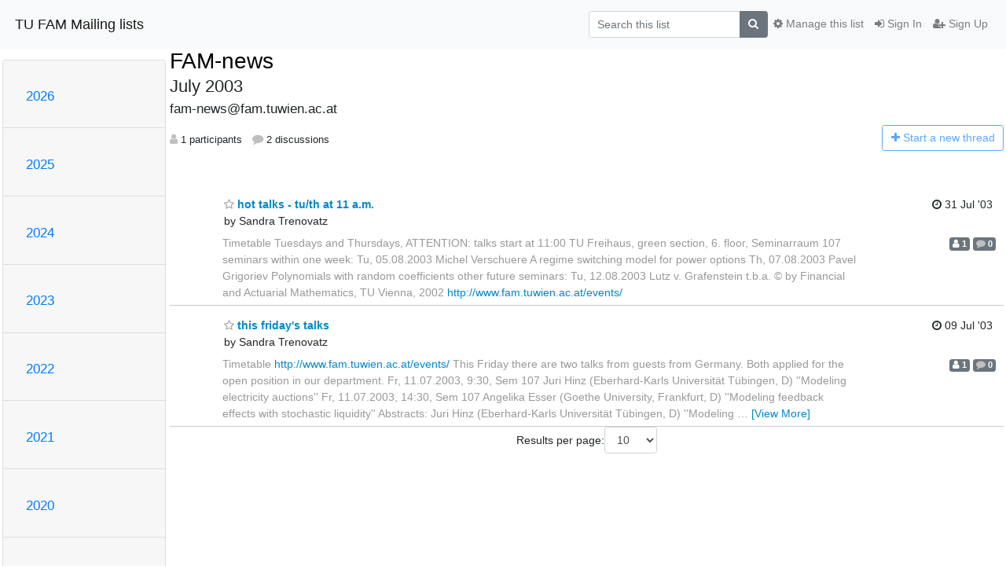

--- FILE ---
content_type: text/html; charset=utf-8
request_url: https://fam.tuwien.ac.at/mm/hyperkitty/list/fam-news@fam.tuwien.ac.at/2003/7/
body_size: 8572
content:




<!DOCTYPE HTML>
<html>
    <head>
        <meta http-equiv="Content-Type" content="text/html; charset=UTF-8" />
        <meta name="viewport" content="width=device-width, initial-scale=1.0" />
        <meta name="ROBOTS" content="INDEX, FOLLOW" />
        <title>
July 2003 - FAM-news - TU FAM Mailing lists
</title>
        <meta name="author" content="" />
        <meta name="dc.language" content="en" />
        <link rel="shortcut icon" href="/mm/static/hyperkitty/img/favicon.ico" />
        <link rel="stylesheet" href="/mm/static/hyperkitty/libs/jquery/smoothness/jquery-ui-1.13.1.min.css" type="text/css" media="all" />
        <link rel="stylesheet" href="/mm/static/hyperkitty/libs/fonts/font-awesome/css/font-awesome.min.css" type="text/css" media="all" />
        <link rel="stylesheet" href="/mm/static/CACHE/css/output.c8e57b213244.css" type="text/css" media="all"><link rel="stylesheet" href="/mm/static/CACHE/css/output.e68c4908b3de.css" type="text/css"><link rel="stylesheet" href="/mm/static/CACHE/css/output.9132668540af.css" type="text/css" media="all">
         
        
<link rel="alternate" type="application/rss+xml" title="FAM-news" href="/mm/hyperkitty/list/fam-news@fam.tuwien.ac.at/feed/"/>

        

    </head>

    <body>

    


    <nav class="navbar sticky-top navbar-light bg-light navbar-expand-md">
        <div class="container">
            <div class="navbar-header col-md"> <!--part of navbar that's always present-->
                <button type="button" class="navbar-toggler collapsed" data-toggle="collapse" data-target=".navbar-collapse">
                    <span class="fa fa-bars"></span>
                </button>
                <a class="navbar-brand" href="/mm/hyperkitty/">TU FAM Mailing lists</a>

            </div> <!-- /navbar-header -->

            <div class="navbar-collapse collapse justify-content-end"> <!--part of navbar that's collapsed on small screens-->
                <!-- show dropdown for smaller viewports b/c login name/email may be too long -->
                <!-- only show this extra button/dropdown if we're in small screen sizes -->
                <div class="nav navbar-nav navbar-right auth dropdown d-sm-none">
                  <a href="#" role="button" class="btn dropdown-toggle" id="loginDropdownMenu"
                     data-toggle="dropdown" aria-haspopup="true" aria-expanded="false">
                        
                            <span class="fa fa-bars"></span>
                        
                    </a>
                      
                            <a role="menuitem" tabindex="-1" href="/mm/accounts/login/?next=/mm/hyperkitty/list/fam-news%40fam.tuwien.ac.at/2003/7/">
                                <span class="fa fa-sign-in"></span>
                                Sign In
                            </a>
                            <a role="menuitem" tabindex="-1" href="/mm/accounts/signup/?next=/mm/hyperkitty/list/fam-news%40fam.tuwien.ac.at/2003/7/">
                                <span class="fa fa-user-plus"></span>
                                Sign Up
                            </a>
                        

                </div>
                <form name="search" method="get" action="/mm/hyperkitty/search" class="navbar-form navbar-right my-2 my-lg-2 order-1" role="search">
                    <input type="hidden" name="mlist" value="fam-news@fam.tuwien.ac.at" />
                        <div class="input-group">
                            <input name="q" type="text" class="form-control"
                                   placeholder="Search this list"
                                   
                                   />
                            <span class="input-group-append">
                                <button class="btn btn-secondary" type="submit"><span class="fa fa-search"></span></button>
                            </span>
                        </div>
                </form>
                <!-- larger viewports -->
                <ul class="nav navbar-nav d-none d-sm-flex auth order-3">
                    
                        <li class="nav-item"><a href="/mm/accounts/login/?next=/mm/hyperkitty/list/fam-news%40fam.tuwien.ac.at/2003/7/" class="nav-link">
                            <span class="fa fa-sign-in"></span>
                            Sign In
                        </a></li>
                        <li class="nav-item"><a href="/mm/accounts/signup/?next=/mm/hyperkitty/list/fam-news%40fam.tuwien.ac.at/2003/7/" class="nav-link">
                            <span class="fa fa-user-plus"></span>
                            Sign Up
                        </a></li>
                    
                </ul>

                
                <ul class="nav navbar-nav order-2">
                    <li class="nav-item">
                    
                    <a href="/mm/postorius/lists/fam-news.fam.tuwien.ac.at/" class="nav-link">
                        <span class="fa fa-cog"></span>
                        Manage this list
                    </a>
                    
                    </li>
                </ul>
                


            </div> <!--/navbar-collapse -->
        </div> <!-- /container for navbar -->
    </nav>

    

     <div class="modal fade" tabindex="-1" role="dialog" id="keyboard-shortcuts">
       <div class="modal-dialog" role="document">
         <div class="modal-content">
           <div class="modal-header">
             <button type="button" class="close" data-dismiss="modal" aria-label="Close"><span aria-hidden="true">&times;</span></button>
             <h4 class="modal-title">Keyboard Shortcuts</h4>
           </div>
           <div class="modal-body">
             <h3>Thread View</h3>
             <ul>
               <li><code>j</code>: Next unread message </li>
               <li><code>k</code>: Previous unread message </li>
               <li><code>j a</code>: Jump to all threads
               <li><code>j l</code>: Jump to MailingList overview
             </ul>
           </div>
         </div><!-- /.modal-content -->
       </div><!-- /.modal-dialog -->
     </div><!-- /.modal -->

     <div class="container">
        

<div class="row">






    




<div class="d-none d-md-block col-sm-2">
    <div class="row">
        <div class="col-12 accordion" id="months-list">
            
            <div class="card">
                <div class="card-header">
                    <h3 class="card-title btn btn-link">
                        <a data-toggle="collapse" data-target="#collapse0">
                            2026
                        </a>
                    </h3>
                </div>
                <div id="collapse0" class="panel-collapse
                         
                          collapse 
                         
                         " data-parent="#months-list">
                    <div class="card-body">
                        <ul class="list-unstyled">
                            
                            <li class="">
                                <a href="/mm/hyperkitty/list/fam-news@fam.tuwien.ac.at/2026/1/"
                                >January</a>
                            </li>
                            
                        </ul>
                    </div>
                </div>
            </div>
            
            <div class="card">
                <div class="card-header">
                    <h3 class="card-title btn btn-link">
                        <a data-toggle="collapse" data-target="#collapse1">
                            2025
                        </a>
                    </h3>
                </div>
                <div id="collapse1" class="panel-collapse
                         
                          collapse 
                         
                         " data-parent="#months-list">
                    <div class="card-body">
                        <ul class="list-unstyled">
                            
                            <li class="">
                                <a href="/mm/hyperkitty/list/fam-news@fam.tuwien.ac.at/2025/12/"
                                >December</a>
                            </li>
                            
                            <li class="">
                                <a href="/mm/hyperkitty/list/fam-news@fam.tuwien.ac.at/2025/11/"
                                >November</a>
                            </li>
                            
                            <li class="">
                                <a href="/mm/hyperkitty/list/fam-news@fam.tuwien.ac.at/2025/10/"
                                >October</a>
                            </li>
                            
                            <li class="">
                                <a href="/mm/hyperkitty/list/fam-news@fam.tuwien.ac.at/2025/9/"
                                >September</a>
                            </li>
                            
                            <li class="">
                                <a href="/mm/hyperkitty/list/fam-news@fam.tuwien.ac.at/2025/8/"
                                >August</a>
                            </li>
                            
                            <li class="">
                                <a href="/mm/hyperkitty/list/fam-news@fam.tuwien.ac.at/2025/7/"
                                >July</a>
                            </li>
                            
                            <li class="">
                                <a href="/mm/hyperkitty/list/fam-news@fam.tuwien.ac.at/2025/6/"
                                >June</a>
                            </li>
                            
                            <li class="">
                                <a href="/mm/hyperkitty/list/fam-news@fam.tuwien.ac.at/2025/5/"
                                >May</a>
                            </li>
                            
                            <li class="">
                                <a href="/mm/hyperkitty/list/fam-news@fam.tuwien.ac.at/2025/4/"
                                >April</a>
                            </li>
                            
                            <li class="">
                                <a href="/mm/hyperkitty/list/fam-news@fam.tuwien.ac.at/2025/3/"
                                >March</a>
                            </li>
                            
                            <li class="">
                                <a href="/mm/hyperkitty/list/fam-news@fam.tuwien.ac.at/2025/2/"
                                >February</a>
                            </li>
                            
                            <li class="">
                                <a href="/mm/hyperkitty/list/fam-news@fam.tuwien.ac.at/2025/1/"
                                >January</a>
                            </li>
                            
                        </ul>
                    </div>
                </div>
            </div>
            
            <div class="card">
                <div class="card-header">
                    <h3 class="card-title btn btn-link">
                        <a data-toggle="collapse" data-target="#collapse2">
                            2024
                        </a>
                    </h3>
                </div>
                <div id="collapse2" class="panel-collapse
                         
                          collapse 
                         
                         " data-parent="#months-list">
                    <div class="card-body">
                        <ul class="list-unstyled">
                            
                            <li class="">
                                <a href="/mm/hyperkitty/list/fam-news@fam.tuwien.ac.at/2024/12/"
                                >December</a>
                            </li>
                            
                            <li class="">
                                <a href="/mm/hyperkitty/list/fam-news@fam.tuwien.ac.at/2024/11/"
                                >November</a>
                            </li>
                            
                            <li class="">
                                <a href="/mm/hyperkitty/list/fam-news@fam.tuwien.ac.at/2024/10/"
                                >October</a>
                            </li>
                            
                            <li class="">
                                <a href="/mm/hyperkitty/list/fam-news@fam.tuwien.ac.at/2024/9/"
                                >September</a>
                            </li>
                            
                            <li class="">
                                <a href="/mm/hyperkitty/list/fam-news@fam.tuwien.ac.at/2024/8/"
                                >August</a>
                            </li>
                            
                            <li class="">
                                <a href="/mm/hyperkitty/list/fam-news@fam.tuwien.ac.at/2024/7/"
                                >July</a>
                            </li>
                            
                            <li class="">
                                <a href="/mm/hyperkitty/list/fam-news@fam.tuwien.ac.at/2024/6/"
                                >June</a>
                            </li>
                            
                            <li class="">
                                <a href="/mm/hyperkitty/list/fam-news@fam.tuwien.ac.at/2024/5/"
                                >May</a>
                            </li>
                            
                            <li class="">
                                <a href="/mm/hyperkitty/list/fam-news@fam.tuwien.ac.at/2024/4/"
                                >April</a>
                            </li>
                            
                            <li class="">
                                <a href="/mm/hyperkitty/list/fam-news@fam.tuwien.ac.at/2024/3/"
                                >March</a>
                            </li>
                            
                            <li class="">
                                <a href="/mm/hyperkitty/list/fam-news@fam.tuwien.ac.at/2024/2/"
                                >February</a>
                            </li>
                            
                            <li class="">
                                <a href="/mm/hyperkitty/list/fam-news@fam.tuwien.ac.at/2024/1/"
                                >January</a>
                            </li>
                            
                        </ul>
                    </div>
                </div>
            </div>
            
            <div class="card">
                <div class="card-header">
                    <h3 class="card-title btn btn-link">
                        <a data-toggle="collapse" data-target="#collapse3">
                            2023
                        </a>
                    </h3>
                </div>
                <div id="collapse3" class="panel-collapse
                         
                          collapse 
                         
                         " data-parent="#months-list">
                    <div class="card-body">
                        <ul class="list-unstyled">
                            
                            <li class="">
                                <a href="/mm/hyperkitty/list/fam-news@fam.tuwien.ac.at/2023/12/"
                                >December</a>
                            </li>
                            
                            <li class="">
                                <a href="/mm/hyperkitty/list/fam-news@fam.tuwien.ac.at/2023/11/"
                                >November</a>
                            </li>
                            
                            <li class="">
                                <a href="/mm/hyperkitty/list/fam-news@fam.tuwien.ac.at/2023/10/"
                                >October</a>
                            </li>
                            
                            <li class="">
                                <a href="/mm/hyperkitty/list/fam-news@fam.tuwien.ac.at/2023/9/"
                                >September</a>
                            </li>
                            
                            <li class="">
                                <a href="/mm/hyperkitty/list/fam-news@fam.tuwien.ac.at/2023/8/"
                                >August</a>
                            </li>
                            
                            <li class="">
                                <a href="/mm/hyperkitty/list/fam-news@fam.tuwien.ac.at/2023/7/"
                                >July</a>
                            </li>
                            
                            <li class="">
                                <a href="/mm/hyperkitty/list/fam-news@fam.tuwien.ac.at/2023/6/"
                                >June</a>
                            </li>
                            
                            <li class="">
                                <a href="/mm/hyperkitty/list/fam-news@fam.tuwien.ac.at/2023/5/"
                                >May</a>
                            </li>
                            
                            <li class="">
                                <a href="/mm/hyperkitty/list/fam-news@fam.tuwien.ac.at/2023/4/"
                                >April</a>
                            </li>
                            
                            <li class="">
                                <a href="/mm/hyperkitty/list/fam-news@fam.tuwien.ac.at/2023/3/"
                                >March</a>
                            </li>
                            
                            <li class="">
                                <a href="/mm/hyperkitty/list/fam-news@fam.tuwien.ac.at/2023/2/"
                                >February</a>
                            </li>
                            
                            <li class="">
                                <a href="/mm/hyperkitty/list/fam-news@fam.tuwien.ac.at/2023/1/"
                                >January</a>
                            </li>
                            
                        </ul>
                    </div>
                </div>
            </div>
            
            <div class="card">
                <div class="card-header">
                    <h3 class="card-title btn btn-link">
                        <a data-toggle="collapse" data-target="#collapse4">
                            2022
                        </a>
                    </h3>
                </div>
                <div id="collapse4" class="panel-collapse
                         
                          collapse 
                         
                         " data-parent="#months-list">
                    <div class="card-body">
                        <ul class="list-unstyled">
                            
                            <li class="">
                                <a href="/mm/hyperkitty/list/fam-news@fam.tuwien.ac.at/2022/12/"
                                >December</a>
                            </li>
                            
                            <li class="">
                                <a href="/mm/hyperkitty/list/fam-news@fam.tuwien.ac.at/2022/11/"
                                >November</a>
                            </li>
                            
                            <li class="">
                                <a href="/mm/hyperkitty/list/fam-news@fam.tuwien.ac.at/2022/10/"
                                >October</a>
                            </li>
                            
                            <li class="">
                                <a href="/mm/hyperkitty/list/fam-news@fam.tuwien.ac.at/2022/9/"
                                >September</a>
                            </li>
                            
                            <li class="">
                                <a href="/mm/hyperkitty/list/fam-news@fam.tuwien.ac.at/2022/8/"
                                >August</a>
                            </li>
                            
                            <li class="">
                                <a href="/mm/hyperkitty/list/fam-news@fam.tuwien.ac.at/2022/7/"
                                >July</a>
                            </li>
                            
                            <li class="">
                                <a href="/mm/hyperkitty/list/fam-news@fam.tuwien.ac.at/2022/6/"
                                >June</a>
                            </li>
                            
                            <li class="">
                                <a href="/mm/hyperkitty/list/fam-news@fam.tuwien.ac.at/2022/5/"
                                >May</a>
                            </li>
                            
                            <li class="">
                                <a href="/mm/hyperkitty/list/fam-news@fam.tuwien.ac.at/2022/4/"
                                >April</a>
                            </li>
                            
                            <li class="">
                                <a href="/mm/hyperkitty/list/fam-news@fam.tuwien.ac.at/2022/3/"
                                >March</a>
                            </li>
                            
                            <li class="">
                                <a href="/mm/hyperkitty/list/fam-news@fam.tuwien.ac.at/2022/2/"
                                >February</a>
                            </li>
                            
                            <li class="">
                                <a href="/mm/hyperkitty/list/fam-news@fam.tuwien.ac.at/2022/1/"
                                >January</a>
                            </li>
                            
                        </ul>
                    </div>
                </div>
            </div>
            
            <div class="card">
                <div class="card-header">
                    <h3 class="card-title btn btn-link">
                        <a data-toggle="collapse" data-target="#collapse5">
                            2021
                        </a>
                    </h3>
                </div>
                <div id="collapse5" class="panel-collapse
                         
                          collapse 
                         
                         " data-parent="#months-list">
                    <div class="card-body">
                        <ul class="list-unstyled">
                            
                            <li class="">
                                <a href="/mm/hyperkitty/list/fam-news@fam.tuwien.ac.at/2021/12/"
                                >December</a>
                            </li>
                            
                            <li class="">
                                <a href="/mm/hyperkitty/list/fam-news@fam.tuwien.ac.at/2021/11/"
                                >November</a>
                            </li>
                            
                            <li class="">
                                <a href="/mm/hyperkitty/list/fam-news@fam.tuwien.ac.at/2021/10/"
                                >October</a>
                            </li>
                            
                            <li class="">
                                <a href="/mm/hyperkitty/list/fam-news@fam.tuwien.ac.at/2021/9/"
                                >September</a>
                            </li>
                            
                            <li class="">
                                <a href="/mm/hyperkitty/list/fam-news@fam.tuwien.ac.at/2021/8/"
                                >August</a>
                            </li>
                            
                            <li class="">
                                <a href="/mm/hyperkitty/list/fam-news@fam.tuwien.ac.at/2021/7/"
                                >July</a>
                            </li>
                            
                            <li class="">
                                <a href="/mm/hyperkitty/list/fam-news@fam.tuwien.ac.at/2021/6/"
                                >June</a>
                            </li>
                            
                            <li class="">
                                <a href="/mm/hyperkitty/list/fam-news@fam.tuwien.ac.at/2021/5/"
                                >May</a>
                            </li>
                            
                            <li class="">
                                <a href="/mm/hyperkitty/list/fam-news@fam.tuwien.ac.at/2021/4/"
                                >April</a>
                            </li>
                            
                            <li class="">
                                <a href="/mm/hyperkitty/list/fam-news@fam.tuwien.ac.at/2021/3/"
                                >March</a>
                            </li>
                            
                            <li class="">
                                <a href="/mm/hyperkitty/list/fam-news@fam.tuwien.ac.at/2021/2/"
                                >February</a>
                            </li>
                            
                            <li class="">
                                <a href="/mm/hyperkitty/list/fam-news@fam.tuwien.ac.at/2021/1/"
                                >January</a>
                            </li>
                            
                        </ul>
                    </div>
                </div>
            </div>
            
            <div class="card">
                <div class="card-header">
                    <h3 class="card-title btn btn-link">
                        <a data-toggle="collapse" data-target="#collapse6">
                            2020
                        </a>
                    </h3>
                </div>
                <div id="collapse6" class="panel-collapse
                         
                          collapse 
                         
                         " data-parent="#months-list">
                    <div class="card-body">
                        <ul class="list-unstyled">
                            
                            <li class="">
                                <a href="/mm/hyperkitty/list/fam-news@fam.tuwien.ac.at/2020/12/"
                                >December</a>
                            </li>
                            
                            <li class="">
                                <a href="/mm/hyperkitty/list/fam-news@fam.tuwien.ac.at/2020/11/"
                                >November</a>
                            </li>
                            
                            <li class="">
                                <a href="/mm/hyperkitty/list/fam-news@fam.tuwien.ac.at/2020/10/"
                                >October</a>
                            </li>
                            
                            <li class="">
                                <a href="/mm/hyperkitty/list/fam-news@fam.tuwien.ac.at/2020/9/"
                                >September</a>
                            </li>
                            
                            <li class="">
                                <a href="/mm/hyperkitty/list/fam-news@fam.tuwien.ac.at/2020/8/"
                                >August</a>
                            </li>
                            
                            <li class="">
                                <a href="/mm/hyperkitty/list/fam-news@fam.tuwien.ac.at/2020/7/"
                                >July</a>
                            </li>
                            
                            <li class="">
                                <a href="/mm/hyperkitty/list/fam-news@fam.tuwien.ac.at/2020/6/"
                                >June</a>
                            </li>
                            
                            <li class="">
                                <a href="/mm/hyperkitty/list/fam-news@fam.tuwien.ac.at/2020/5/"
                                >May</a>
                            </li>
                            
                            <li class="">
                                <a href="/mm/hyperkitty/list/fam-news@fam.tuwien.ac.at/2020/4/"
                                >April</a>
                            </li>
                            
                            <li class="">
                                <a href="/mm/hyperkitty/list/fam-news@fam.tuwien.ac.at/2020/3/"
                                >March</a>
                            </li>
                            
                            <li class="">
                                <a href="/mm/hyperkitty/list/fam-news@fam.tuwien.ac.at/2020/2/"
                                >February</a>
                            </li>
                            
                            <li class="">
                                <a href="/mm/hyperkitty/list/fam-news@fam.tuwien.ac.at/2020/1/"
                                >January</a>
                            </li>
                            
                        </ul>
                    </div>
                </div>
            </div>
            
            <div class="card">
                <div class="card-header">
                    <h3 class="card-title btn btn-link">
                        <a data-toggle="collapse" data-target="#collapse7">
                            2019
                        </a>
                    </h3>
                </div>
                <div id="collapse7" class="panel-collapse
                         
                          collapse 
                         
                         " data-parent="#months-list">
                    <div class="card-body">
                        <ul class="list-unstyled">
                            
                            <li class="">
                                <a href="/mm/hyperkitty/list/fam-news@fam.tuwien.ac.at/2019/12/"
                                >December</a>
                            </li>
                            
                            <li class="">
                                <a href="/mm/hyperkitty/list/fam-news@fam.tuwien.ac.at/2019/11/"
                                >November</a>
                            </li>
                            
                            <li class="">
                                <a href="/mm/hyperkitty/list/fam-news@fam.tuwien.ac.at/2019/10/"
                                >October</a>
                            </li>
                            
                            <li class="">
                                <a href="/mm/hyperkitty/list/fam-news@fam.tuwien.ac.at/2019/9/"
                                >September</a>
                            </li>
                            
                            <li class="">
                                <a href="/mm/hyperkitty/list/fam-news@fam.tuwien.ac.at/2019/8/"
                                >August</a>
                            </li>
                            
                            <li class="">
                                <a href="/mm/hyperkitty/list/fam-news@fam.tuwien.ac.at/2019/7/"
                                >July</a>
                            </li>
                            
                            <li class="">
                                <a href="/mm/hyperkitty/list/fam-news@fam.tuwien.ac.at/2019/6/"
                                >June</a>
                            </li>
                            
                            <li class="">
                                <a href="/mm/hyperkitty/list/fam-news@fam.tuwien.ac.at/2019/5/"
                                >May</a>
                            </li>
                            
                            <li class="">
                                <a href="/mm/hyperkitty/list/fam-news@fam.tuwien.ac.at/2019/4/"
                                >April</a>
                            </li>
                            
                            <li class="">
                                <a href="/mm/hyperkitty/list/fam-news@fam.tuwien.ac.at/2019/3/"
                                >March</a>
                            </li>
                            
                            <li class="">
                                <a href="/mm/hyperkitty/list/fam-news@fam.tuwien.ac.at/2019/2/"
                                >February</a>
                            </li>
                            
                            <li class="">
                                <a href="/mm/hyperkitty/list/fam-news@fam.tuwien.ac.at/2019/1/"
                                >January</a>
                            </li>
                            
                        </ul>
                    </div>
                </div>
            </div>
            
            <div class="card">
                <div class="card-header">
                    <h3 class="card-title btn btn-link">
                        <a data-toggle="collapse" data-target="#collapse8">
                            2018
                        </a>
                    </h3>
                </div>
                <div id="collapse8" class="panel-collapse
                         
                          collapse 
                         
                         " data-parent="#months-list">
                    <div class="card-body">
                        <ul class="list-unstyled">
                            
                            <li class="">
                                <a href="/mm/hyperkitty/list/fam-news@fam.tuwien.ac.at/2018/12/"
                                >December</a>
                            </li>
                            
                            <li class="">
                                <a href="/mm/hyperkitty/list/fam-news@fam.tuwien.ac.at/2018/11/"
                                >November</a>
                            </li>
                            
                            <li class="">
                                <a href="/mm/hyperkitty/list/fam-news@fam.tuwien.ac.at/2018/10/"
                                >October</a>
                            </li>
                            
                            <li class="">
                                <a href="/mm/hyperkitty/list/fam-news@fam.tuwien.ac.at/2018/9/"
                                >September</a>
                            </li>
                            
                            <li class="">
                                <a href="/mm/hyperkitty/list/fam-news@fam.tuwien.ac.at/2018/8/"
                                >August</a>
                            </li>
                            
                            <li class="">
                                <a href="/mm/hyperkitty/list/fam-news@fam.tuwien.ac.at/2018/7/"
                                >July</a>
                            </li>
                            
                            <li class="">
                                <a href="/mm/hyperkitty/list/fam-news@fam.tuwien.ac.at/2018/6/"
                                >June</a>
                            </li>
                            
                            <li class="">
                                <a href="/mm/hyperkitty/list/fam-news@fam.tuwien.ac.at/2018/5/"
                                >May</a>
                            </li>
                            
                            <li class="">
                                <a href="/mm/hyperkitty/list/fam-news@fam.tuwien.ac.at/2018/4/"
                                >April</a>
                            </li>
                            
                            <li class="">
                                <a href="/mm/hyperkitty/list/fam-news@fam.tuwien.ac.at/2018/3/"
                                >March</a>
                            </li>
                            
                            <li class="">
                                <a href="/mm/hyperkitty/list/fam-news@fam.tuwien.ac.at/2018/2/"
                                >February</a>
                            </li>
                            
                            <li class="">
                                <a href="/mm/hyperkitty/list/fam-news@fam.tuwien.ac.at/2018/1/"
                                >January</a>
                            </li>
                            
                        </ul>
                    </div>
                </div>
            </div>
            
            <div class="card">
                <div class="card-header">
                    <h3 class="card-title btn btn-link">
                        <a data-toggle="collapse" data-target="#collapse9">
                            2017
                        </a>
                    </h3>
                </div>
                <div id="collapse9" class="panel-collapse
                         
                          collapse 
                         
                         " data-parent="#months-list">
                    <div class="card-body">
                        <ul class="list-unstyled">
                            
                            <li class="">
                                <a href="/mm/hyperkitty/list/fam-news@fam.tuwien.ac.at/2017/12/"
                                >December</a>
                            </li>
                            
                            <li class="">
                                <a href="/mm/hyperkitty/list/fam-news@fam.tuwien.ac.at/2017/11/"
                                >November</a>
                            </li>
                            
                            <li class="">
                                <a href="/mm/hyperkitty/list/fam-news@fam.tuwien.ac.at/2017/10/"
                                >October</a>
                            </li>
                            
                            <li class="">
                                <a href="/mm/hyperkitty/list/fam-news@fam.tuwien.ac.at/2017/9/"
                                >September</a>
                            </li>
                            
                            <li class="">
                                <a href="/mm/hyperkitty/list/fam-news@fam.tuwien.ac.at/2017/8/"
                                >August</a>
                            </li>
                            
                            <li class="">
                                <a href="/mm/hyperkitty/list/fam-news@fam.tuwien.ac.at/2017/7/"
                                >July</a>
                            </li>
                            
                            <li class="">
                                <a href="/mm/hyperkitty/list/fam-news@fam.tuwien.ac.at/2017/6/"
                                >June</a>
                            </li>
                            
                            <li class="">
                                <a href="/mm/hyperkitty/list/fam-news@fam.tuwien.ac.at/2017/5/"
                                >May</a>
                            </li>
                            
                            <li class="">
                                <a href="/mm/hyperkitty/list/fam-news@fam.tuwien.ac.at/2017/4/"
                                >April</a>
                            </li>
                            
                            <li class="">
                                <a href="/mm/hyperkitty/list/fam-news@fam.tuwien.ac.at/2017/3/"
                                >March</a>
                            </li>
                            
                            <li class="">
                                <a href="/mm/hyperkitty/list/fam-news@fam.tuwien.ac.at/2017/2/"
                                >February</a>
                            </li>
                            
                            <li class="">
                                <a href="/mm/hyperkitty/list/fam-news@fam.tuwien.ac.at/2017/1/"
                                >January</a>
                            </li>
                            
                        </ul>
                    </div>
                </div>
            </div>
            
            <div class="card">
                <div class="card-header">
                    <h3 class="card-title btn btn-link">
                        <a data-toggle="collapse" data-target="#collapse10">
                            2016
                        </a>
                    </h3>
                </div>
                <div id="collapse10" class="panel-collapse
                         
                          collapse 
                         
                         " data-parent="#months-list">
                    <div class="card-body">
                        <ul class="list-unstyled">
                            
                            <li class="">
                                <a href="/mm/hyperkitty/list/fam-news@fam.tuwien.ac.at/2016/12/"
                                >December</a>
                            </li>
                            
                            <li class="">
                                <a href="/mm/hyperkitty/list/fam-news@fam.tuwien.ac.at/2016/11/"
                                >November</a>
                            </li>
                            
                            <li class="">
                                <a href="/mm/hyperkitty/list/fam-news@fam.tuwien.ac.at/2016/10/"
                                >October</a>
                            </li>
                            
                            <li class="">
                                <a href="/mm/hyperkitty/list/fam-news@fam.tuwien.ac.at/2016/9/"
                                >September</a>
                            </li>
                            
                            <li class="">
                                <a href="/mm/hyperkitty/list/fam-news@fam.tuwien.ac.at/2016/8/"
                                >August</a>
                            </li>
                            
                            <li class="">
                                <a href="/mm/hyperkitty/list/fam-news@fam.tuwien.ac.at/2016/7/"
                                >July</a>
                            </li>
                            
                            <li class="">
                                <a href="/mm/hyperkitty/list/fam-news@fam.tuwien.ac.at/2016/6/"
                                >June</a>
                            </li>
                            
                            <li class="">
                                <a href="/mm/hyperkitty/list/fam-news@fam.tuwien.ac.at/2016/5/"
                                >May</a>
                            </li>
                            
                            <li class="">
                                <a href="/mm/hyperkitty/list/fam-news@fam.tuwien.ac.at/2016/4/"
                                >April</a>
                            </li>
                            
                            <li class="">
                                <a href="/mm/hyperkitty/list/fam-news@fam.tuwien.ac.at/2016/3/"
                                >March</a>
                            </li>
                            
                            <li class="">
                                <a href="/mm/hyperkitty/list/fam-news@fam.tuwien.ac.at/2016/2/"
                                >February</a>
                            </li>
                            
                            <li class="">
                                <a href="/mm/hyperkitty/list/fam-news@fam.tuwien.ac.at/2016/1/"
                                >January</a>
                            </li>
                            
                        </ul>
                    </div>
                </div>
            </div>
            
            <div class="card">
                <div class="card-header">
                    <h3 class="card-title btn btn-link">
                        <a data-toggle="collapse" data-target="#collapse11">
                            2015
                        </a>
                    </h3>
                </div>
                <div id="collapse11" class="panel-collapse
                         
                          collapse 
                         
                         " data-parent="#months-list">
                    <div class="card-body">
                        <ul class="list-unstyled">
                            
                            <li class="">
                                <a href="/mm/hyperkitty/list/fam-news@fam.tuwien.ac.at/2015/12/"
                                >December</a>
                            </li>
                            
                            <li class="">
                                <a href="/mm/hyperkitty/list/fam-news@fam.tuwien.ac.at/2015/11/"
                                >November</a>
                            </li>
                            
                            <li class="">
                                <a href="/mm/hyperkitty/list/fam-news@fam.tuwien.ac.at/2015/10/"
                                >October</a>
                            </li>
                            
                            <li class="">
                                <a href="/mm/hyperkitty/list/fam-news@fam.tuwien.ac.at/2015/9/"
                                >September</a>
                            </li>
                            
                            <li class="">
                                <a href="/mm/hyperkitty/list/fam-news@fam.tuwien.ac.at/2015/8/"
                                >August</a>
                            </li>
                            
                            <li class="">
                                <a href="/mm/hyperkitty/list/fam-news@fam.tuwien.ac.at/2015/7/"
                                >July</a>
                            </li>
                            
                            <li class="">
                                <a href="/mm/hyperkitty/list/fam-news@fam.tuwien.ac.at/2015/6/"
                                >June</a>
                            </li>
                            
                            <li class="">
                                <a href="/mm/hyperkitty/list/fam-news@fam.tuwien.ac.at/2015/5/"
                                >May</a>
                            </li>
                            
                            <li class="">
                                <a href="/mm/hyperkitty/list/fam-news@fam.tuwien.ac.at/2015/4/"
                                >April</a>
                            </li>
                            
                            <li class="">
                                <a href="/mm/hyperkitty/list/fam-news@fam.tuwien.ac.at/2015/3/"
                                >March</a>
                            </li>
                            
                            <li class="">
                                <a href="/mm/hyperkitty/list/fam-news@fam.tuwien.ac.at/2015/2/"
                                >February</a>
                            </li>
                            
                            <li class="">
                                <a href="/mm/hyperkitty/list/fam-news@fam.tuwien.ac.at/2015/1/"
                                >January</a>
                            </li>
                            
                        </ul>
                    </div>
                </div>
            </div>
            
            <div class="card">
                <div class="card-header">
                    <h3 class="card-title btn btn-link">
                        <a data-toggle="collapse" data-target="#collapse12">
                            2014
                        </a>
                    </h3>
                </div>
                <div id="collapse12" class="panel-collapse
                         
                          collapse 
                         
                         " data-parent="#months-list">
                    <div class="card-body">
                        <ul class="list-unstyled">
                            
                            <li class="">
                                <a href="/mm/hyperkitty/list/fam-news@fam.tuwien.ac.at/2014/12/"
                                >December</a>
                            </li>
                            
                            <li class="">
                                <a href="/mm/hyperkitty/list/fam-news@fam.tuwien.ac.at/2014/11/"
                                >November</a>
                            </li>
                            
                            <li class="">
                                <a href="/mm/hyperkitty/list/fam-news@fam.tuwien.ac.at/2014/10/"
                                >October</a>
                            </li>
                            
                            <li class="">
                                <a href="/mm/hyperkitty/list/fam-news@fam.tuwien.ac.at/2014/9/"
                                >September</a>
                            </li>
                            
                            <li class="">
                                <a href="/mm/hyperkitty/list/fam-news@fam.tuwien.ac.at/2014/8/"
                                >August</a>
                            </li>
                            
                            <li class="">
                                <a href="/mm/hyperkitty/list/fam-news@fam.tuwien.ac.at/2014/7/"
                                >July</a>
                            </li>
                            
                            <li class="">
                                <a href="/mm/hyperkitty/list/fam-news@fam.tuwien.ac.at/2014/6/"
                                >June</a>
                            </li>
                            
                            <li class="">
                                <a href="/mm/hyperkitty/list/fam-news@fam.tuwien.ac.at/2014/5/"
                                >May</a>
                            </li>
                            
                            <li class="">
                                <a href="/mm/hyperkitty/list/fam-news@fam.tuwien.ac.at/2014/4/"
                                >April</a>
                            </li>
                            
                            <li class="">
                                <a href="/mm/hyperkitty/list/fam-news@fam.tuwien.ac.at/2014/3/"
                                >March</a>
                            </li>
                            
                            <li class="">
                                <a href="/mm/hyperkitty/list/fam-news@fam.tuwien.ac.at/2014/2/"
                                >February</a>
                            </li>
                            
                            <li class="">
                                <a href="/mm/hyperkitty/list/fam-news@fam.tuwien.ac.at/2014/1/"
                                >January</a>
                            </li>
                            
                        </ul>
                    </div>
                </div>
            </div>
            
            <div class="card">
                <div class="card-header">
                    <h3 class="card-title btn btn-link">
                        <a data-toggle="collapse" data-target="#collapse13">
                            2013
                        </a>
                    </h3>
                </div>
                <div id="collapse13" class="panel-collapse
                         
                          collapse 
                         
                         " data-parent="#months-list">
                    <div class="card-body">
                        <ul class="list-unstyled">
                            
                            <li class="">
                                <a href="/mm/hyperkitty/list/fam-news@fam.tuwien.ac.at/2013/12/"
                                >December</a>
                            </li>
                            
                            <li class="">
                                <a href="/mm/hyperkitty/list/fam-news@fam.tuwien.ac.at/2013/11/"
                                >November</a>
                            </li>
                            
                            <li class="">
                                <a href="/mm/hyperkitty/list/fam-news@fam.tuwien.ac.at/2013/10/"
                                >October</a>
                            </li>
                            
                            <li class="">
                                <a href="/mm/hyperkitty/list/fam-news@fam.tuwien.ac.at/2013/9/"
                                >September</a>
                            </li>
                            
                            <li class="">
                                <a href="/mm/hyperkitty/list/fam-news@fam.tuwien.ac.at/2013/8/"
                                >August</a>
                            </li>
                            
                            <li class="">
                                <a href="/mm/hyperkitty/list/fam-news@fam.tuwien.ac.at/2013/7/"
                                >July</a>
                            </li>
                            
                            <li class="">
                                <a href="/mm/hyperkitty/list/fam-news@fam.tuwien.ac.at/2013/6/"
                                >June</a>
                            </li>
                            
                            <li class="">
                                <a href="/mm/hyperkitty/list/fam-news@fam.tuwien.ac.at/2013/5/"
                                >May</a>
                            </li>
                            
                            <li class="">
                                <a href="/mm/hyperkitty/list/fam-news@fam.tuwien.ac.at/2013/4/"
                                >April</a>
                            </li>
                            
                            <li class="">
                                <a href="/mm/hyperkitty/list/fam-news@fam.tuwien.ac.at/2013/3/"
                                >March</a>
                            </li>
                            
                            <li class="">
                                <a href="/mm/hyperkitty/list/fam-news@fam.tuwien.ac.at/2013/2/"
                                >February</a>
                            </li>
                            
                            <li class="">
                                <a href="/mm/hyperkitty/list/fam-news@fam.tuwien.ac.at/2013/1/"
                                >January</a>
                            </li>
                            
                        </ul>
                    </div>
                </div>
            </div>
            
            <div class="card">
                <div class="card-header">
                    <h3 class="card-title btn btn-link">
                        <a data-toggle="collapse" data-target="#collapse14">
                            2012
                        </a>
                    </h3>
                </div>
                <div id="collapse14" class="panel-collapse
                         
                          collapse 
                         
                         " data-parent="#months-list">
                    <div class="card-body">
                        <ul class="list-unstyled">
                            
                            <li class="">
                                <a href="/mm/hyperkitty/list/fam-news@fam.tuwien.ac.at/2012/12/"
                                >December</a>
                            </li>
                            
                            <li class="">
                                <a href="/mm/hyperkitty/list/fam-news@fam.tuwien.ac.at/2012/11/"
                                >November</a>
                            </li>
                            
                            <li class="">
                                <a href="/mm/hyperkitty/list/fam-news@fam.tuwien.ac.at/2012/10/"
                                >October</a>
                            </li>
                            
                            <li class="">
                                <a href="/mm/hyperkitty/list/fam-news@fam.tuwien.ac.at/2012/9/"
                                >September</a>
                            </li>
                            
                            <li class="">
                                <a href="/mm/hyperkitty/list/fam-news@fam.tuwien.ac.at/2012/8/"
                                >August</a>
                            </li>
                            
                            <li class="">
                                <a href="/mm/hyperkitty/list/fam-news@fam.tuwien.ac.at/2012/7/"
                                >July</a>
                            </li>
                            
                            <li class="">
                                <a href="/mm/hyperkitty/list/fam-news@fam.tuwien.ac.at/2012/6/"
                                >June</a>
                            </li>
                            
                            <li class="">
                                <a href="/mm/hyperkitty/list/fam-news@fam.tuwien.ac.at/2012/5/"
                                >May</a>
                            </li>
                            
                            <li class="">
                                <a href="/mm/hyperkitty/list/fam-news@fam.tuwien.ac.at/2012/4/"
                                >April</a>
                            </li>
                            
                            <li class="">
                                <a href="/mm/hyperkitty/list/fam-news@fam.tuwien.ac.at/2012/3/"
                                >March</a>
                            </li>
                            
                            <li class="">
                                <a href="/mm/hyperkitty/list/fam-news@fam.tuwien.ac.at/2012/2/"
                                >February</a>
                            </li>
                            
                            <li class="">
                                <a href="/mm/hyperkitty/list/fam-news@fam.tuwien.ac.at/2012/1/"
                                >January</a>
                            </li>
                            
                        </ul>
                    </div>
                </div>
            </div>
            
            <div class="card">
                <div class="card-header">
                    <h3 class="card-title btn btn-link">
                        <a data-toggle="collapse" data-target="#collapse15">
                            2011
                        </a>
                    </h3>
                </div>
                <div id="collapse15" class="panel-collapse
                         
                          collapse 
                         
                         " data-parent="#months-list">
                    <div class="card-body">
                        <ul class="list-unstyled">
                            
                            <li class="">
                                <a href="/mm/hyperkitty/list/fam-news@fam.tuwien.ac.at/2011/12/"
                                >December</a>
                            </li>
                            
                            <li class="">
                                <a href="/mm/hyperkitty/list/fam-news@fam.tuwien.ac.at/2011/11/"
                                >November</a>
                            </li>
                            
                            <li class="">
                                <a href="/mm/hyperkitty/list/fam-news@fam.tuwien.ac.at/2011/10/"
                                >October</a>
                            </li>
                            
                            <li class="">
                                <a href="/mm/hyperkitty/list/fam-news@fam.tuwien.ac.at/2011/9/"
                                >September</a>
                            </li>
                            
                            <li class="">
                                <a href="/mm/hyperkitty/list/fam-news@fam.tuwien.ac.at/2011/8/"
                                >August</a>
                            </li>
                            
                            <li class="">
                                <a href="/mm/hyperkitty/list/fam-news@fam.tuwien.ac.at/2011/7/"
                                >July</a>
                            </li>
                            
                            <li class="">
                                <a href="/mm/hyperkitty/list/fam-news@fam.tuwien.ac.at/2011/6/"
                                >June</a>
                            </li>
                            
                            <li class="">
                                <a href="/mm/hyperkitty/list/fam-news@fam.tuwien.ac.at/2011/5/"
                                >May</a>
                            </li>
                            
                            <li class="">
                                <a href="/mm/hyperkitty/list/fam-news@fam.tuwien.ac.at/2011/4/"
                                >April</a>
                            </li>
                            
                            <li class="">
                                <a href="/mm/hyperkitty/list/fam-news@fam.tuwien.ac.at/2011/3/"
                                >March</a>
                            </li>
                            
                            <li class="">
                                <a href="/mm/hyperkitty/list/fam-news@fam.tuwien.ac.at/2011/2/"
                                >February</a>
                            </li>
                            
                            <li class="">
                                <a href="/mm/hyperkitty/list/fam-news@fam.tuwien.ac.at/2011/1/"
                                >January</a>
                            </li>
                            
                        </ul>
                    </div>
                </div>
            </div>
            
            <div class="card">
                <div class="card-header">
                    <h3 class="card-title btn btn-link">
                        <a data-toggle="collapse" data-target="#collapse16">
                            2010
                        </a>
                    </h3>
                </div>
                <div id="collapse16" class="panel-collapse
                         
                          collapse 
                         
                         " data-parent="#months-list">
                    <div class="card-body">
                        <ul class="list-unstyled">
                            
                            <li class="">
                                <a href="/mm/hyperkitty/list/fam-news@fam.tuwien.ac.at/2010/12/"
                                >December</a>
                            </li>
                            
                            <li class="">
                                <a href="/mm/hyperkitty/list/fam-news@fam.tuwien.ac.at/2010/11/"
                                >November</a>
                            </li>
                            
                            <li class="">
                                <a href="/mm/hyperkitty/list/fam-news@fam.tuwien.ac.at/2010/10/"
                                >October</a>
                            </li>
                            
                            <li class="">
                                <a href="/mm/hyperkitty/list/fam-news@fam.tuwien.ac.at/2010/9/"
                                >September</a>
                            </li>
                            
                            <li class="">
                                <a href="/mm/hyperkitty/list/fam-news@fam.tuwien.ac.at/2010/8/"
                                >August</a>
                            </li>
                            
                            <li class="">
                                <a href="/mm/hyperkitty/list/fam-news@fam.tuwien.ac.at/2010/7/"
                                >July</a>
                            </li>
                            
                            <li class="">
                                <a href="/mm/hyperkitty/list/fam-news@fam.tuwien.ac.at/2010/6/"
                                >June</a>
                            </li>
                            
                            <li class="">
                                <a href="/mm/hyperkitty/list/fam-news@fam.tuwien.ac.at/2010/5/"
                                >May</a>
                            </li>
                            
                            <li class="">
                                <a href="/mm/hyperkitty/list/fam-news@fam.tuwien.ac.at/2010/4/"
                                >April</a>
                            </li>
                            
                            <li class="">
                                <a href="/mm/hyperkitty/list/fam-news@fam.tuwien.ac.at/2010/3/"
                                >March</a>
                            </li>
                            
                            <li class="">
                                <a href="/mm/hyperkitty/list/fam-news@fam.tuwien.ac.at/2010/2/"
                                >February</a>
                            </li>
                            
                            <li class="">
                                <a href="/mm/hyperkitty/list/fam-news@fam.tuwien.ac.at/2010/1/"
                                >January</a>
                            </li>
                            
                        </ul>
                    </div>
                </div>
            </div>
            
            <div class="card">
                <div class="card-header">
                    <h3 class="card-title btn btn-link">
                        <a data-toggle="collapse" data-target="#collapse17">
                            2009
                        </a>
                    </h3>
                </div>
                <div id="collapse17" class="panel-collapse
                         
                          collapse 
                         
                         " data-parent="#months-list">
                    <div class="card-body">
                        <ul class="list-unstyled">
                            
                            <li class="">
                                <a href="/mm/hyperkitty/list/fam-news@fam.tuwien.ac.at/2009/12/"
                                >December</a>
                            </li>
                            
                            <li class="">
                                <a href="/mm/hyperkitty/list/fam-news@fam.tuwien.ac.at/2009/11/"
                                >November</a>
                            </li>
                            
                            <li class="">
                                <a href="/mm/hyperkitty/list/fam-news@fam.tuwien.ac.at/2009/10/"
                                >October</a>
                            </li>
                            
                            <li class="">
                                <a href="/mm/hyperkitty/list/fam-news@fam.tuwien.ac.at/2009/9/"
                                >September</a>
                            </li>
                            
                            <li class="">
                                <a href="/mm/hyperkitty/list/fam-news@fam.tuwien.ac.at/2009/8/"
                                >August</a>
                            </li>
                            
                            <li class="">
                                <a href="/mm/hyperkitty/list/fam-news@fam.tuwien.ac.at/2009/7/"
                                >July</a>
                            </li>
                            
                            <li class="">
                                <a href="/mm/hyperkitty/list/fam-news@fam.tuwien.ac.at/2009/6/"
                                >June</a>
                            </li>
                            
                            <li class="">
                                <a href="/mm/hyperkitty/list/fam-news@fam.tuwien.ac.at/2009/5/"
                                >May</a>
                            </li>
                            
                            <li class="">
                                <a href="/mm/hyperkitty/list/fam-news@fam.tuwien.ac.at/2009/4/"
                                >April</a>
                            </li>
                            
                            <li class="">
                                <a href="/mm/hyperkitty/list/fam-news@fam.tuwien.ac.at/2009/3/"
                                >March</a>
                            </li>
                            
                            <li class="">
                                <a href="/mm/hyperkitty/list/fam-news@fam.tuwien.ac.at/2009/2/"
                                >February</a>
                            </li>
                            
                            <li class="">
                                <a href="/mm/hyperkitty/list/fam-news@fam.tuwien.ac.at/2009/1/"
                                >January</a>
                            </li>
                            
                        </ul>
                    </div>
                </div>
            </div>
            
            <div class="card">
                <div class="card-header">
                    <h3 class="card-title btn btn-link">
                        <a data-toggle="collapse" data-target="#collapse18">
                            2008
                        </a>
                    </h3>
                </div>
                <div id="collapse18" class="panel-collapse
                         
                          collapse 
                         
                         " data-parent="#months-list">
                    <div class="card-body">
                        <ul class="list-unstyled">
                            
                            <li class="">
                                <a href="/mm/hyperkitty/list/fam-news@fam.tuwien.ac.at/2008/12/"
                                >December</a>
                            </li>
                            
                            <li class="">
                                <a href="/mm/hyperkitty/list/fam-news@fam.tuwien.ac.at/2008/11/"
                                >November</a>
                            </li>
                            
                            <li class="">
                                <a href="/mm/hyperkitty/list/fam-news@fam.tuwien.ac.at/2008/10/"
                                >October</a>
                            </li>
                            
                            <li class="">
                                <a href="/mm/hyperkitty/list/fam-news@fam.tuwien.ac.at/2008/9/"
                                >September</a>
                            </li>
                            
                            <li class="">
                                <a href="/mm/hyperkitty/list/fam-news@fam.tuwien.ac.at/2008/8/"
                                >August</a>
                            </li>
                            
                            <li class="">
                                <a href="/mm/hyperkitty/list/fam-news@fam.tuwien.ac.at/2008/7/"
                                >July</a>
                            </li>
                            
                            <li class="">
                                <a href="/mm/hyperkitty/list/fam-news@fam.tuwien.ac.at/2008/6/"
                                >June</a>
                            </li>
                            
                            <li class="">
                                <a href="/mm/hyperkitty/list/fam-news@fam.tuwien.ac.at/2008/5/"
                                >May</a>
                            </li>
                            
                            <li class="">
                                <a href="/mm/hyperkitty/list/fam-news@fam.tuwien.ac.at/2008/4/"
                                >April</a>
                            </li>
                            
                            <li class="">
                                <a href="/mm/hyperkitty/list/fam-news@fam.tuwien.ac.at/2008/3/"
                                >March</a>
                            </li>
                            
                            <li class="">
                                <a href="/mm/hyperkitty/list/fam-news@fam.tuwien.ac.at/2008/2/"
                                >February</a>
                            </li>
                            
                            <li class="">
                                <a href="/mm/hyperkitty/list/fam-news@fam.tuwien.ac.at/2008/1/"
                                >January</a>
                            </li>
                            
                        </ul>
                    </div>
                </div>
            </div>
            
            <div class="card">
                <div class="card-header">
                    <h3 class="card-title btn btn-link">
                        <a data-toggle="collapse" data-target="#collapse19">
                            2007
                        </a>
                    </h3>
                </div>
                <div id="collapse19" class="panel-collapse
                         
                          show 
                         
                         " data-parent="#months-list">
                    <div class="card-body">
                        <ul class="list-unstyled">
                            
                            <li class="">
                                <a href="/mm/hyperkitty/list/fam-news@fam.tuwien.ac.at/2007/12/"
                                >December</a>
                            </li>
                            
                            <li class="">
                                <a href="/mm/hyperkitty/list/fam-news@fam.tuwien.ac.at/2007/11/"
                                >November</a>
                            </li>
                            
                            <li class="">
                                <a href="/mm/hyperkitty/list/fam-news@fam.tuwien.ac.at/2007/10/"
                                >October</a>
                            </li>
                            
                            <li class="">
                                <a href="/mm/hyperkitty/list/fam-news@fam.tuwien.ac.at/2007/9/"
                                >September</a>
                            </li>
                            
                            <li class="">
                                <a href="/mm/hyperkitty/list/fam-news@fam.tuwien.ac.at/2007/8/"
                                >August</a>
                            </li>
                            
                            <li class="current">
                                <a href="/mm/hyperkitty/list/fam-news@fam.tuwien.ac.at/2007/7/"
                                >July</a>
                            </li>
                            
                            <li class="">
                                <a href="/mm/hyperkitty/list/fam-news@fam.tuwien.ac.at/2007/6/"
                                >June</a>
                            </li>
                            
                            <li class="">
                                <a href="/mm/hyperkitty/list/fam-news@fam.tuwien.ac.at/2007/5/"
                                >May</a>
                            </li>
                            
                            <li class="">
                                <a href="/mm/hyperkitty/list/fam-news@fam.tuwien.ac.at/2007/4/"
                                >April</a>
                            </li>
                            
                            <li class="">
                                <a href="/mm/hyperkitty/list/fam-news@fam.tuwien.ac.at/2007/3/"
                                >March</a>
                            </li>
                            
                            <li class="">
                                <a href="/mm/hyperkitty/list/fam-news@fam.tuwien.ac.at/2007/2/"
                                >February</a>
                            </li>
                            
                            <li class="">
                                <a href="/mm/hyperkitty/list/fam-news@fam.tuwien.ac.at/2007/1/"
                                >January</a>
                            </li>
                            
                        </ul>
                    </div>
                </div>
            </div>
            
            <div class="card">
                <div class="card-header">
                    <h3 class="card-title btn btn-link">
                        <a data-toggle="collapse" data-target="#collapse20">
                            2006
                        </a>
                    </h3>
                </div>
                <div id="collapse20" class="panel-collapse
                         
                          collapse 
                         
                         " data-parent="#months-list">
                    <div class="card-body">
                        <ul class="list-unstyled">
                            
                            <li class="">
                                <a href="/mm/hyperkitty/list/fam-news@fam.tuwien.ac.at/2006/12/"
                                >December</a>
                            </li>
                            
                            <li class="">
                                <a href="/mm/hyperkitty/list/fam-news@fam.tuwien.ac.at/2006/11/"
                                >November</a>
                            </li>
                            
                            <li class="">
                                <a href="/mm/hyperkitty/list/fam-news@fam.tuwien.ac.at/2006/10/"
                                >October</a>
                            </li>
                            
                            <li class="">
                                <a href="/mm/hyperkitty/list/fam-news@fam.tuwien.ac.at/2006/9/"
                                >September</a>
                            </li>
                            
                            <li class="">
                                <a href="/mm/hyperkitty/list/fam-news@fam.tuwien.ac.at/2006/8/"
                                >August</a>
                            </li>
                            
                            <li class="">
                                <a href="/mm/hyperkitty/list/fam-news@fam.tuwien.ac.at/2006/7/"
                                >July</a>
                            </li>
                            
                            <li class="">
                                <a href="/mm/hyperkitty/list/fam-news@fam.tuwien.ac.at/2006/6/"
                                >June</a>
                            </li>
                            
                            <li class="">
                                <a href="/mm/hyperkitty/list/fam-news@fam.tuwien.ac.at/2006/5/"
                                >May</a>
                            </li>
                            
                            <li class="">
                                <a href="/mm/hyperkitty/list/fam-news@fam.tuwien.ac.at/2006/4/"
                                >April</a>
                            </li>
                            
                            <li class="">
                                <a href="/mm/hyperkitty/list/fam-news@fam.tuwien.ac.at/2006/3/"
                                >March</a>
                            </li>
                            
                            <li class="">
                                <a href="/mm/hyperkitty/list/fam-news@fam.tuwien.ac.at/2006/2/"
                                >February</a>
                            </li>
                            
                            <li class="">
                                <a href="/mm/hyperkitty/list/fam-news@fam.tuwien.ac.at/2006/1/"
                                >January</a>
                            </li>
                            
                        </ul>
                    </div>
                </div>
            </div>
            
            <div class="card">
                <div class="card-header">
                    <h3 class="card-title btn btn-link">
                        <a data-toggle="collapse" data-target="#collapse21">
                            2005
                        </a>
                    </h3>
                </div>
                <div id="collapse21" class="panel-collapse
                         
                          collapse 
                         
                         " data-parent="#months-list">
                    <div class="card-body">
                        <ul class="list-unstyled">
                            
                            <li class="">
                                <a href="/mm/hyperkitty/list/fam-news@fam.tuwien.ac.at/2005/12/"
                                >December</a>
                            </li>
                            
                            <li class="">
                                <a href="/mm/hyperkitty/list/fam-news@fam.tuwien.ac.at/2005/11/"
                                >November</a>
                            </li>
                            
                            <li class="">
                                <a href="/mm/hyperkitty/list/fam-news@fam.tuwien.ac.at/2005/10/"
                                >October</a>
                            </li>
                            
                            <li class="">
                                <a href="/mm/hyperkitty/list/fam-news@fam.tuwien.ac.at/2005/9/"
                                >September</a>
                            </li>
                            
                            <li class="">
                                <a href="/mm/hyperkitty/list/fam-news@fam.tuwien.ac.at/2005/8/"
                                >August</a>
                            </li>
                            
                            <li class="">
                                <a href="/mm/hyperkitty/list/fam-news@fam.tuwien.ac.at/2005/7/"
                                >July</a>
                            </li>
                            
                            <li class="">
                                <a href="/mm/hyperkitty/list/fam-news@fam.tuwien.ac.at/2005/6/"
                                >June</a>
                            </li>
                            
                            <li class="">
                                <a href="/mm/hyperkitty/list/fam-news@fam.tuwien.ac.at/2005/5/"
                                >May</a>
                            </li>
                            
                            <li class="">
                                <a href="/mm/hyperkitty/list/fam-news@fam.tuwien.ac.at/2005/4/"
                                >April</a>
                            </li>
                            
                            <li class="">
                                <a href="/mm/hyperkitty/list/fam-news@fam.tuwien.ac.at/2005/3/"
                                >March</a>
                            </li>
                            
                            <li class="">
                                <a href="/mm/hyperkitty/list/fam-news@fam.tuwien.ac.at/2005/2/"
                                >February</a>
                            </li>
                            
                            <li class="">
                                <a href="/mm/hyperkitty/list/fam-news@fam.tuwien.ac.at/2005/1/"
                                >January</a>
                            </li>
                            
                        </ul>
                    </div>
                </div>
            </div>
            
            <div class="card">
                <div class="card-header">
                    <h3 class="card-title btn btn-link">
                        <a data-toggle="collapse" data-target="#collapse22">
                            2004
                        </a>
                    </h3>
                </div>
                <div id="collapse22" class="panel-collapse
                         
                          collapse 
                         
                         " data-parent="#months-list">
                    <div class="card-body">
                        <ul class="list-unstyled">
                            
                            <li class="">
                                <a href="/mm/hyperkitty/list/fam-news@fam.tuwien.ac.at/2004/12/"
                                >December</a>
                            </li>
                            
                            <li class="">
                                <a href="/mm/hyperkitty/list/fam-news@fam.tuwien.ac.at/2004/11/"
                                >November</a>
                            </li>
                            
                            <li class="">
                                <a href="/mm/hyperkitty/list/fam-news@fam.tuwien.ac.at/2004/10/"
                                >October</a>
                            </li>
                            
                            <li class="">
                                <a href="/mm/hyperkitty/list/fam-news@fam.tuwien.ac.at/2004/9/"
                                >September</a>
                            </li>
                            
                            <li class="">
                                <a href="/mm/hyperkitty/list/fam-news@fam.tuwien.ac.at/2004/8/"
                                >August</a>
                            </li>
                            
                            <li class="">
                                <a href="/mm/hyperkitty/list/fam-news@fam.tuwien.ac.at/2004/7/"
                                >July</a>
                            </li>
                            
                            <li class="">
                                <a href="/mm/hyperkitty/list/fam-news@fam.tuwien.ac.at/2004/6/"
                                >June</a>
                            </li>
                            
                            <li class="">
                                <a href="/mm/hyperkitty/list/fam-news@fam.tuwien.ac.at/2004/5/"
                                >May</a>
                            </li>
                            
                            <li class="">
                                <a href="/mm/hyperkitty/list/fam-news@fam.tuwien.ac.at/2004/4/"
                                >April</a>
                            </li>
                            
                            <li class="">
                                <a href="/mm/hyperkitty/list/fam-news@fam.tuwien.ac.at/2004/3/"
                                >March</a>
                            </li>
                            
                            <li class="">
                                <a href="/mm/hyperkitty/list/fam-news@fam.tuwien.ac.at/2004/2/"
                                >February</a>
                            </li>
                            
                            <li class="">
                                <a href="/mm/hyperkitty/list/fam-news@fam.tuwien.ac.at/2004/1/"
                                >January</a>
                            </li>
                            
                        </ul>
                    </div>
                </div>
            </div>
            
            <div class="card">
                <div class="card-header">
                    <h3 class="card-title btn btn-link">
                        <a data-toggle="collapse" data-target="#collapse23">
                            2003
                        </a>
                    </h3>
                </div>
                <div id="collapse23" class="panel-collapse
                         
                          collapse 
                         
                         " data-parent="#months-list">
                    <div class="card-body">
                        <ul class="list-unstyled">
                            
                            <li class="">
                                <a href="/mm/hyperkitty/list/fam-news@fam.tuwien.ac.at/2003/12/"
                                >December</a>
                            </li>
                            
                            <li class="">
                                <a href="/mm/hyperkitty/list/fam-news@fam.tuwien.ac.at/2003/11/"
                                >November</a>
                            </li>
                            
                            <li class="">
                                <a href="/mm/hyperkitty/list/fam-news@fam.tuwien.ac.at/2003/10/"
                                >October</a>
                            </li>
                            
                            <li class="">
                                <a href="/mm/hyperkitty/list/fam-news@fam.tuwien.ac.at/2003/9/"
                                >September</a>
                            </li>
                            
                            <li class="">
                                <a href="/mm/hyperkitty/list/fam-news@fam.tuwien.ac.at/2003/8/"
                                >August</a>
                            </li>
                            
                            <li class="">
                                <a href="/mm/hyperkitty/list/fam-news@fam.tuwien.ac.at/2003/7/"
                                >July</a>
                            </li>
                            
                            <li class="">
                                <a href="/mm/hyperkitty/list/fam-news@fam.tuwien.ac.at/2003/6/"
                                >June</a>
                            </li>
                            
                            <li class="">
                                <a href="/mm/hyperkitty/list/fam-news@fam.tuwien.ac.at/2003/5/"
                                >May</a>
                            </li>
                            
                            <li class="">
                                <a href="/mm/hyperkitty/list/fam-news@fam.tuwien.ac.at/2003/4/"
                                >April</a>
                            </li>
                            
                            <li class="">
                                <a href="/mm/hyperkitty/list/fam-news@fam.tuwien.ac.at/2003/3/"
                                >March</a>
                            </li>
                            
                            <li class="">
                                <a href="/mm/hyperkitty/list/fam-news@fam.tuwien.ac.at/2003/2/"
                                >February</a>
                            </li>
                            
                            <li class="">
                                <a href="/mm/hyperkitty/list/fam-news@fam.tuwien.ac.at/2003/1/"
                                >January</a>
                            </li>
                            
                        </ul>
                    </div>
                </div>
            </div>
            
            <div class="card">
                <div class="card-header">
                    <h3 class="card-title btn btn-link">
                        <a data-toggle="collapse" data-target="#collapse24">
                            2002
                        </a>
                    </h3>
                </div>
                <div id="collapse24" class="panel-collapse
                         
                          collapse 
                         
                         " data-parent="#months-list">
                    <div class="card-body">
                        <ul class="list-unstyled">
                            
                            <li class="">
                                <a href="/mm/hyperkitty/list/fam-news@fam.tuwien.ac.at/2002/12/"
                                >December</a>
                            </li>
                            
                            <li class="">
                                <a href="/mm/hyperkitty/list/fam-news@fam.tuwien.ac.at/2002/11/"
                                >November</a>
                            </li>
                            
                            <li class="">
                                <a href="/mm/hyperkitty/list/fam-news@fam.tuwien.ac.at/2002/10/"
                                >October</a>
                            </li>
                            
                            <li class="">
                                <a href="/mm/hyperkitty/list/fam-news@fam.tuwien.ac.at/2002/9/"
                                >September</a>
                            </li>
                            
                            <li class="">
                                <a href="/mm/hyperkitty/list/fam-news@fam.tuwien.ac.at/2002/8/"
                                >August</a>
                            </li>
                            
                            <li class="">
                                <a href="/mm/hyperkitty/list/fam-news@fam.tuwien.ac.at/2002/7/"
                                >July</a>
                            </li>
                            
                            <li class="">
                                <a href="/mm/hyperkitty/list/fam-news@fam.tuwien.ac.at/2002/6/"
                                >June</a>
                            </li>
                            
                            <li class="">
                                <a href="/mm/hyperkitty/list/fam-news@fam.tuwien.ac.at/2002/5/"
                                >May</a>
                            </li>
                            
                            <li class="">
                                <a href="/mm/hyperkitty/list/fam-news@fam.tuwien.ac.at/2002/4/"
                                >April</a>
                            </li>
                            
                            <li class="">
                                <a href="/mm/hyperkitty/list/fam-news@fam.tuwien.ac.at/2002/3/"
                                >March</a>
                            </li>
                            
                            <li class="">
                                <a href="/mm/hyperkitty/list/fam-news@fam.tuwien.ac.at/2002/2/"
                                >February</a>
                            </li>
                            
                            <li class="">
                                <a href="/mm/hyperkitty/list/fam-news@fam.tuwien.ac.at/2002/1/"
                                >January</a>
                            </li>
                            
                        </ul>
                    </div>
                </div>
            </div>
            
            <div class="card">
                <div class="card-header">
                    <h3 class="card-title btn btn-link">
                        <a data-toggle="collapse" data-target="#collapse25">
                            2001
                        </a>
                    </h3>
                </div>
                <div id="collapse25" class="panel-collapse
                         
                          collapse 
                         
                         " data-parent="#months-list">
                    <div class="card-body">
                        <ul class="list-unstyled">
                            
                            <li class="">
                                <a href="/mm/hyperkitty/list/fam-news@fam.tuwien.ac.at/2001/12/"
                                >December</a>
                            </li>
                            
                            <li class="">
                                <a href="/mm/hyperkitty/list/fam-news@fam.tuwien.ac.at/2001/11/"
                                >November</a>
                            </li>
                            
                            <li class="">
                                <a href="/mm/hyperkitty/list/fam-news@fam.tuwien.ac.at/2001/10/"
                                >October</a>
                            </li>
                            
                            <li class="">
                                <a href="/mm/hyperkitty/list/fam-news@fam.tuwien.ac.at/2001/9/"
                                >September</a>
                            </li>
                            
                            <li class="">
                                <a href="/mm/hyperkitty/list/fam-news@fam.tuwien.ac.at/2001/8/"
                                >August</a>
                            </li>
                            
                            <li class="">
                                <a href="/mm/hyperkitty/list/fam-news@fam.tuwien.ac.at/2001/7/"
                                >July</a>
                            </li>
                            
                            <li class="">
                                <a href="/mm/hyperkitty/list/fam-news@fam.tuwien.ac.at/2001/6/"
                                >June</a>
                            </li>
                            
                            <li class="">
                                <a href="/mm/hyperkitty/list/fam-news@fam.tuwien.ac.at/2001/5/"
                                >May</a>
                            </li>
                            
                            <li class="">
                                <a href="/mm/hyperkitty/list/fam-news@fam.tuwien.ac.at/2001/4/"
                                >April</a>
                            </li>
                            
                            <li class="">
                                <a href="/mm/hyperkitty/list/fam-news@fam.tuwien.ac.at/2001/3/"
                                >March</a>
                            </li>
                            
                            <li class="">
                                <a href="/mm/hyperkitty/list/fam-news@fam.tuwien.ac.at/2001/2/"
                                >February</a>
                            </li>
                            
                            <li class="">
                                <a href="/mm/hyperkitty/list/fam-news@fam.tuwien.ac.at/2001/1/"
                                >January</a>
                            </li>
                            
                        </ul>
                    </div>
                </div>
            </div>
            
            <div class="card">
                <div class="card-header">
                    <h3 class="card-title btn btn-link">
                        <a data-toggle="collapse" data-target="#collapse26">
                            2000
                        </a>
                    </h3>
                </div>
                <div id="collapse26" class="panel-collapse
                         
                          collapse 
                         
                         " data-parent="#months-list">
                    <div class="card-body">
                        <ul class="list-unstyled">
                            
                            <li class="">
                                <a href="/mm/hyperkitty/list/fam-news@fam.tuwien.ac.at/2000/12/"
                                >December</a>
                            </li>
                            
                            <li class="">
                                <a href="/mm/hyperkitty/list/fam-news@fam.tuwien.ac.at/2000/11/"
                                >November</a>
                            </li>
                            
                            <li class="">
                                <a href="/mm/hyperkitty/list/fam-news@fam.tuwien.ac.at/2000/10/"
                                >October</a>
                            </li>
                            
                            <li class="">
                                <a href="/mm/hyperkitty/list/fam-news@fam.tuwien.ac.at/2000/9/"
                                >September</a>
                            </li>
                            
                            <li class="">
                                <a href="/mm/hyperkitty/list/fam-news@fam.tuwien.ac.at/2000/8/"
                                >August</a>
                            </li>
                            
                            <li class="">
                                <a href="/mm/hyperkitty/list/fam-news@fam.tuwien.ac.at/2000/7/"
                                >July</a>
                            </li>
                            
                            <li class="">
                                <a href="/mm/hyperkitty/list/fam-news@fam.tuwien.ac.at/2000/6/"
                                >June</a>
                            </li>
                            
                            <li class="">
                                <a href="/mm/hyperkitty/list/fam-news@fam.tuwien.ac.at/2000/5/"
                                >May</a>
                            </li>
                            
                            <li class="">
                                <a href="/mm/hyperkitty/list/fam-news@fam.tuwien.ac.at/2000/4/"
                                >April</a>
                            </li>
                            
                        </ul>
                    </div>
                </div>
            </div>
            
        </div>
    </div>
    




<div class="d-none d-md-inline col-12 col-md-2">
    <div class="row d-flex justify-content-center flex-column align-items-center">
        
        <a href="/mm/hyperkitty/list/fam-news@fam.tuwien.ac.at/"
           class="btn btn-outline-primary p-2 m-2">
            <span class="fa fa-backward"></span>
            List overview</a>

        
        
    </br>
    <!-- Download as mbox -->
    
    <a href="/mm/hyperkitty/list/fam-news@fam.tuwien.ac.at/export/fam-news@fam.tuwien.ac.at-2007-08.mbox.gz?start=2007-07-01&amp;end=2007-08-01" title="This month in gzipped mbox format"
          class="btn btn-outline-primary p-2 m-2">
        <i class="fa fa-download"></i> Download</a>
    
</div>
</div>


</div>




    <div id="thread-list" class="col-sm-12 col-md-10">
        <div class="thread-list-header row">
            <h1 class="col-12">
                <a href="/mm/hyperkitty/list/fam-news@fam.tuwien.ac.at/" class="list-name">
                    
                        FAM-news
                    
                </a>
                <small class="d-none d-md-block">July 2003</small>
                <div class="d-md-none">
                  
                     



<select id="months-list" class="form-control">
    
    <option disabled>----- 2026 -----</option>
    
    <option value="1">January 2026</option>
    
    
    <option disabled>----- 2025 -----</option>
    
    <option value="12">December 2025</option>
    
    <option value="11">November 2025</option>
    
    <option value="10">October 2025</option>
    
    <option value="9">September 2025</option>
    
    <option value="8">August 2025</option>
    
    <option value="7">July 2025</option>
    
    <option value="6">June 2025</option>
    
    <option value="5">May 2025</option>
    
    <option value="4">April 2025</option>
    
    <option value="3">March 2025</option>
    
    <option value="2">February 2025</option>
    
    <option value="1">January 2025</option>
    
    
    <option disabled>----- 2024 -----</option>
    
    <option value="12">December 2024</option>
    
    <option value="11">November 2024</option>
    
    <option value="10">October 2024</option>
    
    <option value="9">September 2024</option>
    
    <option value="8">August 2024</option>
    
    <option value="7">July 2024</option>
    
    <option value="6">June 2024</option>
    
    <option value="5">May 2024</option>
    
    <option value="4">April 2024</option>
    
    <option value="3">March 2024</option>
    
    <option value="2">February 2024</option>
    
    <option value="1">January 2024</option>
    
    
    <option disabled>----- 2023 -----</option>
    
    <option value="12">December 2023</option>
    
    <option value="11">November 2023</option>
    
    <option value="10">October 2023</option>
    
    <option value="9">September 2023</option>
    
    <option value="8">August 2023</option>
    
    <option value="7">July 2023</option>
    
    <option value="6">June 2023</option>
    
    <option value="5">May 2023</option>
    
    <option value="4">April 2023</option>
    
    <option value="3">March 2023</option>
    
    <option value="2">February 2023</option>
    
    <option value="1">January 2023</option>
    
    
    <option disabled>----- 2022 -----</option>
    
    <option value="12">December 2022</option>
    
    <option value="11">November 2022</option>
    
    <option value="10">October 2022</option>
    
    <option value="9">September 2022</option>
    
    <option value="8">August 2022</option>
    
    <option value="7">July 2022</option>
    
    <option value="6">June 2022</option>
    
    <option value="5">May 2022</option>
    
    <option value="4">April 2022</option>
    
    <option value="3">March 2022</option>
    
    <option value="2">February 2022</option>
    
    <option value="1">January 2022</option>
    
    
    <option disabled>----- 2021 -----</option>
    
    <option value="12">December 2021</option>
    
    <option value="11">November 2021</option>
    
    <option value="10">October 2021</option>
    
    <option value="9">September 2021</option>
    
    <option value="8">August 2021</option>
    
    <option value="7">July 2021</option>
    
    <option value="6">June 2021</option>
    
    <option value="5">May 2021</option>
    
    <option value="4">April 2021</option>
    
    <option value="3">March 2021</option>
    
    <option value="2">February 2021</option>
    
    <option value="1">January 2021</option>
    
    
    <option disabled>----- 2020 -----</option>
    
    <option value="12">December 2020</option>
    
    <option value="11">November 2020</option>
    
    <option value="10">October 2020</option>
    
    <option value="9">September 2020</option>
    
    <option value="8">August 2020</option>
    
    <option value="7">July 2020</option>
    
    <option value="6">June 2020</option>
    
    <option value="5">May 2020</option>
    
    <option value="4">April 2020</option>
    
    <option value="3">March 2020</option>
    
    <option value="2">February 2020</option>
    
    <option value="1">January 2020</option>
    
    
    <option disabled>----- 2019 -----</option>
    
    <option value="12">December 2019</option>
    
    <option value="11">November 2019</option>
    
    <option value="10">October 2019</option>
    
    <option value="9">September 2019</option>
    
    <option value="8">August 2019</option>
    
    <option value="7">July 2019</option>
    
    <option value="6">June 2019</option>
    
    <option value="5">May 2019</option>
    
    <option value="4">April 2019</option>
    
    <option value="3">March 2019</option>
    
    <option value="2">February 2019</option>
    
    <option value="1">January 2019</option>
    
    
    <option disabled>----- 2018 -----</option>
    
    <option value="12">December 2018</option>
    
    <option value="11">November 2018</option>
    
    <option value="10">October 2018</option>
    
    <option value="9">September 2018</option>
    
    <option value="8">August 2018</option>
    
    <option value="7">July 2018</option>
    
    <option value="6">June 2018</option>
    
    <option value="5">May 2018</option>
    
    <option value="4">April 2018</option>
    
    <option value="3">March 2018</option>
    
    <option value="2">February 2018</option>
    
    <option value="1">January 2018</option>
    
    
    <option disabled>----- 2017 -----</option>
    
    <option value="12">December 2017</option>
    
    <option value="11">November 2017</option>
    
    <option value="10">October 2017</option>
    
    <option value="9">September 2017</option>
    
    <option value="8">August 2017</option>
    
    <option value="7">July 2017</option>
    
    <option value="6">June 2017</option>
    
    <option value="5">May 2017</option>
    
    <option value="4">April 2017</option>
    
    <option value="3">March 2017</option>
    
    <option value="2">February 2017</option>
    
    <option value="1">January 2017</option>
    
    
    <option disabled>----- 2016 -----</option>
    
    <option value="12">December 2016</option>
    
    <option value="11">November 2016</option>
    
    <option value="10">October 2016</option>
    
    <option value="9">September 2016</option>
    
    <option value="8">August 2016</option>
    
    <option value="7">July 2016</option>
    
    <option value="6">June 2016</option>
    
    <option value="5">May 2016</option>
    
    <option value="4">April 2016</option>
    
    <option value="3">March 2016</option>
    
    <option value="2">February 2016</option>
    
    <option value="1">January 2016</option>
    
    
    <option disabled>----- 2015 -----</option>
    
    <option value="12">December 2015</option>
    
    <option value="11">November 2015</option>
    
    <option value="10">October 2015</option>
    
    <option value="9">September 2015</option>
    
    <option value="8">August 2015</option>
    
    <option value="7">July 2015</option>
    
    <option value="6">June 2015</option>
    
    <option value="5">May 2015</option>
    
    <option value="4">April 2015</option>
    
    <option value="3">March 2015</option>
    
    <option value="2">February 2015</option>
    
    <option value="1">January 2015</option>
    
    
    <option disabled>----- 2014 -----</option>
    
    <option value="12">December 2014</option>
    
    <option value="11">November 2014</option>
    
    <option value="10">October 2014</option>
    
    <option value="9">September 2014</option>
    
    <option value="8">August 2014</option>
    
    <option value="7">July 2014</option>
    
    <option value="6">June 2014</option>
    
    <option value="5">May 2014</option>
    
    <option value="4">April 2014</option>
    
    <option value="3">March 2014</option>
    
    <option value="2">February 2014</option>
    
    <option value="1">January 2014</option>
    
    
    <option disabled>----- 2013 -----</option>
    
    <option value="12">December 2013</option>
    
    <option value="11">November 2013</option>
    
    <option value="10">October 2013</option>
    
    <option value="9">September 2013</option>
    
    <option value="8">August 2013</option>
    
    <option value="7">July 2013</option>
    
    <option value="6">June 2013</option>
    
    <option value="5">May 2013</option>
    
    <option value="4">April 2013</option>
    
    <option value="3">March 2013</option>
    
    <option value="2">February 2013</option>
    
    <option value="1">January 2013</option>
    
    
    <option disabled>----- 2012 -----</option>
    
    <option value="12">December 2012</option>
    
    <option value="11">November 2012</option>
    
    <option value="10">October 2012</option>
    
    <option value="9">September 2012</option>
    
    <option value="8">August 2012</option>
    
    <option value="7">July 2012</option>
    
    <option value="6">June 2012</option>
    
    <option value="5">May 2012</option>
    
    <option value="4">April 2012</option>
    
    <option value="3">March 2012</option>
    
    <option value="2">February 2012</option>
    
    <option value="1">January 2012</option>
    
    
    <option disabled>----- 2011 -----</option>
    
    <option value="12">December 2011</option>
    
    <option value="11">November 2011</option>
    
    <option value="10">October 2011</option>
    
    <option value="9">September 2011</option>
    
    <option value="8">August 2011</option>
    
    <option value="7">July 2011</option>
    
    <option value="6">June 2011</option>
    
    <option value="5">May 2011</option>
    
    <option value="4">April 2011</option>
    
    <option value="3">March 2011</option>
    
    <option value="2">February 2011</option>
    
    <option value="1">January 2011</option>
    
    
    <option disabled>----- 2010 -----</option>
    
    <option value="12">December 2010</option>
    
    <option value="11">November 2010</option>
    
    <option value="10">October 2010</option>
    
    <option value="9">September 2010</option>
    
    <option value="8">August 2010</option>
    
    <option value="7">July 2010</option>
    
    <option value="6">June 2010</option>
    
    <option value="5">May 2010</option>
    
    <option value="4">April 2010</option>
    
    <option value="3">March 2010</option>
    
    <option value="2">February 2010</option>
    
    <option value="1">January 2010</option>
    
    
    <option disabled>----- 2009 -----</option>
    
    <option value="12">December 2009</option>
    
    <option value="11">November 2009</option>
    
    <option value="10">October 2009</option>
    
    <option value="9">September 2009</option>
    
    <option value="8">August 2009</option>
    
    <option value="7">July 2009</option>
    
    <option value="6">June 2009</option>
    
    <option value="5">May 2009</option>
    
    <option value="4">April 2009</option>
    
    <option value="3">March 2009</option>
    
    <option value="2">February 2009</option>
    
    <option value="1">January 2009</option>
    
    
    <option disabled>----- 2008 -----</option>
    
    <option value="12">December 2008</option>
    
    <option value="11">November 2008</option>
    
    <option value="10">October 2008</option>
    
    <option value="9">September 2008</option>
    
    <option value="8">August 2008</option>
    
    <option value="7">July 2008</option>
    
    <option value="6">June 2008</option>
    
    <option value="5">May 2008</option>
    
    <option value="4">April 2008</option>
    
    <option value="3">March 2008</option>
    
    <option value="2">February 2008</option>
    
    <option value="1">January 2008</option>
    
    
    <option disabled>----- 2007 -----</option>
    
    <option value="12">December 2007</option>
    
    <option value="11">November 2007</option>
    
    <option value="10">October 2007</option>
    
    <option value="9">September 2007</option>
    
    <option value="8">August 2007</option>
    
    <option selected="selected" value="7">July 2007</option>
    
    <option value="6">June 2007</option>
    
    <option value="5">May 2007</option>
    
    <option value="4">April 2007</option>
    
    <option value="3">March 2007</option>
    
    <option value="2">February 2007</option>
    
    <option value="1">January 2007</option>
    
    
    <option disabled>----- 2006 -----</option>
    
    <option value="12">December 2006</option>
    
    <option value="11">November 2006</option>
    
    <option value="10">October 2006</option>
    
    <option value="9">September 2006</option>
    
    <option value="8">August 2006</option>
    
    <option value="7">July 2006</option>
    
    <option value="6">June 2006</option>
    
    <option value="5">May 2006</option>
    
    <option value="4">April 2006</option>
    
    <option value="3">March 2006</option>
    
    <option value="2">February 2006</option>
    
    <option value="1">January 2006</option>
    
    
    <option disabled>----- 2005 -----</option>
    
    <option value="12">December 2005</option>
    
    <option value="11">November 2005</option>
    
    <option value="10">October 2005</option>
    
    <option value="9">September 2005</option>
    
    <option value="8">August 2005</option>
    
    <option value="7">July 2005</option>
    
    <option value="6">June 2005</option>
    
    <option value="5">May 2005</option>
    
    <option value="4">April 2005</option>
    
    <option value="3">March 2005</option>
    
    <option value="2">February 2005</option>
    
    <option value="1">January 2005</option>
    
    
    <option disabled>----- 2004 -----</option>
    
    <option value="12">December 2004</option>
    
    <option value="11">November 2004</option>
    
    <option value="10">October 2004</option>
    
    <option value="9">September 2004</option>
    
    <option value="8">August 2004</option>
    
    <option value="7">July 2004</option>
    
    <option value="6">June 2004</option>
    
    <option value="5">May 2004</option>
    
    <option value="4">April 2004</option>
    
    <option value="3">March 2004</option>
    
    <option value="2">February 2004</option>
    
    <option value="1">January 2004</option>
    
    
    <option disabled>----- 2003 -----</option>
    
    <option value="12">December 2003</option>
    
    <option value="11">November 2003</option>
    
    <option value="10">October 2003</option>
    
    <option value="9">September 2003</option>
    
    <option value="8">August 2003</option>
    
    <option value="7">July 2003</option>
    
    <option value="6">June 2003</option>
    
    <option value="5">May 2003</option>
    
    <option value="4">April 2003</option>
    
    <option value="3">March 2003</option>
    
    <option value="2">February 2003</option>
    
    <option value="1">January 2003</option>
    
    
    <option disabled>----- 2002 -----</option>
    
    <option value="12">December 2002</option>
    
    <option value="11">November 2002</option>
    
    <option value="10">October 2002</option>
    
    <option value="9">September 2002</option>
    
    <option value="8">August 2002</option>
    
    <option value="7">July 2002</option>
    
    <option value="6">June 2002</option>
    
    <option value="5">May 2002</option>
    
    <option value="4">April 2002</option>
    
    <option value="3">March 2002</option>
    
    <option value="2">February 2002</option>
    
    <option value="1">January 2002</option>
    
    
    <option disabled>----- 2001 -----</option>
    
    <option value="12">December 2001</option>
    
    <option value="11">November 2001</option>
    
    <option value="10">October 2001</option>
    
    <option value="9">September 2001</option>
    
    <option value="8">August 2001</option>
    
    <option value="7">July 2001</option>
    
    <option value="6">June 2001</option>
    
    <option value="5">May 2001</option>
    
    <option value="4">April 2001</option>
    
    <option value="3">March 2001</option>
    
    <option value="2">February 2001</option>
    
    <option value="1">January 2001</option>
    
    
    <option disabled>----- 2000 -----</option>
    
    <option value="12">December 2000</option>
    
    <option value="11">November 2000</option>
    
    <option value="10">October 2000</option>
    
    <option value="9">September 2000</option>
    
    <option value="8">August 2000</option>
    
    <option value="7">July 2000</option>
    
    <option value="6">June 2000</option>
    
    <option value="5">May 2000</option>
    
    <option value="4">April 2000</option>
    
    
</select>



                  
                </div>
            </h1>
            <span class="list-address col-12">fam-news@fam.tuwien.ac.at</span>
            <ul class="list-unstyled list-stats thread-list-info col-6 col-sm-8">
                
                <li>
                    <i class="fa fa-user"></i>
                    1 participants
                </li>
                
                <li>
                    <i class="fa fa-comment"></i>
                    2 discussions
                </li>
            </ul>
            <div class="thread-new right col-6 col-sm-4" title="You must be logged-in to create a thread.">
                <a href="/mm/hyperkitty/list/fam-news@fam.tuwien.ac.at/message/new"
                   class="btn btn-outline-primary disabled">
                    <i class="fa fa-plus"></i>
                    <span class="d-none d-md-inline">Start a n</span><span class="d-md-none">N</span>ew thread
                </a>
            </div>
        </div>

        
            



    <div class="thread">
        <div class="thread-info">
            <div class="thread-email row d-flex w-100">
                <div class="thread-summary d-flex">
                    <div class="p-2 sender gravatar circle">
                        
                            
                        
                    </div>
                    <div class="p-2 flex-fill">
                        <a name="JLMKUYYNQX74ZHUHXR5TX75B6OOPLCD2"
                           href="/mm/hyperkitty/list/fam-news@fam.tuwien.ac.at/thread/JLMKUYYNQX74ZHUHXR5TX75B6OOPLCD2/"
                           class="thread-title">
                            
                                <i class="fa fa-star-o notsaved" title="Favorite"></i>
                            
                            hot talks - tu/th at 11 a.m.
                        </a>
                        <br />
                        <span class="sender-name align-center">
                            by Sandra Trenovatz
                        </span>
                        <span class="d-flex d-md-none pull-right text-muted" title="Thursday, 31 July 2003 17:42:20">
                          31 Jul &#x27;03
                        </span>
                    </div>
                    <div class="ml-auto p-2 d-none d-md-flex">
                      <br/ >
                        <span class="thread-date pull-right" title="Thursday, 31 July 2003 17:42:20">
                          <i class="fa fa-clock-o" title="Most recent thread activity"></i>
                          31 Jul &#x27;03
                        </span>
                    </div>                    
                </div>
                <div class="d-none d-md-flex flex-row w-100">
                  <div class="col-10 thread-email-content d-flex">
                    <span class="expander collapsed" style="color: #999">
                        Timetable

Tuesdays and Thursdays,
ATTENTION: talks start at 11:00
TU Freihaus, green section, 6. floor, Seminarraum 107

seminars within one week:

Tu, 05.08.2003
Michel Verschuere
A regime switching model for power options

Th, 07.08.2003
Pavel Grigoriev
Polynomials with random coefficients


other future seminars:

Tu, 12.08.2003
Lutz v. Grafenstein
t.b.a.


© by Financial and Actuarial Mathematics, TU Vienna, 2002  
<a href="http://www.fam.tuwien.ac.at/events/" rel="nofollow">http://www.fam.tuwien.ac.at/events/</a>

                    </span>
                  </div>
                  <div class="col-2">
                        <div class="list-stats pull-right">
                          <span class="badge badge-secondary">
                            <i class="fa fa-user"></i>
                            1
                            <!-- participants -->
                          </span>
                          <span class="badge badge-secondary">
                            <i class="fa fa-comment"></i>
                            0
                            <!-- comments -->
                          </span>
                          <span class="d-block d-md-flex">
                            
                          </span>                            
                        </div>
                    </div>                   
                </div>

            </div>
        </div>
    </div>


        
            



    <div class="thread">
        <div class="thread-info">
            <div class="thread-email row d-flex w-100">
                <div class="thread-summary d-flex">
                    <div class="p-2 sender gravatar circle">
                        
                            
                        
                    </div>
                    <div class="p-2 flex-fill">
                        <a name="LKI4YRSKH427BAHWSPAMN7CVP5ZRHCUO"
                           href="/mm/hyperkitty/list/fam-news@fam.tuwien.ac.at/thread/LKI4YRSKH427BAHWSPAMN7CVP5ZRHCUO/"
                           class="thread-title">
                            
                                <i class="fa fa-star-o notsaved" title="Favorite"></i>
                            
                            this friday&#x27;s talks
                        </a>
                        <br />
                        <span class="sender-name align-center">
                            by Sandra Trenovatz
                        </span>
                        <span class="d-flex d-md-none pull-right text-muted" title="Wednesday, 9 July 2003 17:40:17">
                          09 Jul &#x27;03
                        </span>
                    </div>
                    <div class="ml-auto p-2 d-none d-md-flex">
                      <br/ >
                        <span class="thread-date pull-right" title="Wednesday, 9 July 2003 17:40:17">
                          <i class="fa fa-clock-o" title="Most recent thread activity"></i>
                          09 Jul &#x27;03
                        </span>
                    </div>                    
                </div>
                <div class="d-none d-md-flex flex-row w-100">
                  <div class="col-10 thread-email-content d-flex">
                    <span class="expander collapsed" style="color: #999">
                        Timetable
<a href="http://www.fam.tuwien.ac.at/events/" rel="nofollow">http://www.fam.tuwien.ac.at/events/</a>

This Friday there are two talks from guests from Germany. Both applied for
the open position in our department.

Fr, 11.07.2003, 9:30, Sem 107
Juri Hinz (Eberhard-Karls Universität Tübingen, D)
&#x27;&#x27;Modeling electricity auctions&#x27;&#x27; 
 
Fr, 11.07.2003, 14:30, Sem 107
Angelika Esser (Goethe University, Frankfurt, D)
&#x27;&#x27;Modeling feedback effects with stochastic liquidity&#x27;&#x27;


Abstracts:

Juri Hinz (Eberhard-Karls Universität Tübingen, D)
&#x27;&#x27;Modeling electricity auctions&#x27;&#x27;
The recent worldwide introduction of competition to electricity production
and trading raises a number of interesting problems concerning optimal
market design, risk estimation, and strategy optimization for power
producers. We address the last problem, discussing an auction model which
captures key features of real-time electricity trading. It turns out that,
under certain conditions, the expected total payment to electricity
producers is independent on particular auction type. This result is similar
to the revenue equivalence theorem for classical auctions and could help to
compare different electricity auction formats. 
 
Angelika Esser (Goethe University, Frankfurt, D)
&#x27;&#x27;Modeling feedback effects with stochastic liquidity&#x27;&#x27;
We model the interactions between the trading activities of a large
investor, the stock price, and the market liquidity. Our framework
generalizes the model of Frey (2000) where liquidity is constant by
introducing a stochastic liquidity factor. This innovation has two
implications. First, we can analyse trading strategies for the large
investor that are affected by a changing market depth. Second, the
sensitivity of stock prices to the trading strategy of the large investor
can vary due to changes in liquidity. Features of our model are demonstrated
using Monte Carlo simulation for different scenarios. The flexibility of our
framework is illustrated by an application that deals with the pricing of a
liquidity derivative. The claim under consideration compensates a large
investor who follows a stop loss strategy for the liquidity risk that is
associated with a stop loss order. The derivative matures when the asset
price falls below a stop loss limit for the first time and then pays the
price difference between the asset price immediately before and after the
execution of the stop loss order. The setup to price the liquidity
derivative is calibrated for one example using real world limit order book
data so that one gets an impression about the order of magnitude of the
liquidity effect.

                    </span>
                  </div>
                  <div class="col-2">
                        <div class="list-stats pull-right">
                          <span class="badge badge-secondary">
                            <i class="fa fa-user"></i>
                            1
                            <!-- participants -->
                          </span>
                          <span class="badge badge-secondary">
                            <i class="fa fa-comment"></i>
                            0
                            <!-- comments -->
                          </span>
                          <span class="d-block d-md-flex">
                            
                          </span>                            
                        </div>
                    </div>                   
                </div>

            </div>
        </div>
    </div>


        

        
        
            



<div class="paginator">
  <div class="row justify-content-center">
  
<form class="form-inline" action="" method="get">
    Results per page:
    <select name="count" class="form-control input-sm">
        
            <option value="10"
                
                selected="selected"
                
                >10
            </option>
        
            <option value="25"
                
                >25
            </option>
        
            <option value="50"
                
                >50
            </option>
        
            <option value="100"
                
                >100
            </option>
        
            <option value="200"
                
                >200
            </option>
        
    </select>
    
    <input type="submit" class="btn btn-default btn-sm" value="Update" />
</form>
</div>
</div>

        

    </div>

</div>


    </div> <!-- /container for content -->

    <footer class="footer">
      <div class="container">
        <p class="text-muted">
            <a href="https://fam.tuwien.ac.at/contact/imprint.php">Imprint/Impressum</a> — <a href="https://fam.tuwien.ac.at/tu-privacy">Privacy policy</a>/<a href="https://fam.tuwien.ac.at/tu-datenschutz">Datenschutzerklärung</a>
        </p>
      </div>
    </footer>

    <script src="/mm/static/hyperkitty/libs/jquery/jquery-3.6.0.min.js"></script>
    <script src="/mm/static/hyperkitty/libs/jquery/jquery-ui-1.13.1.min.js"></script>
    <script src="/mm/static/CACHE/js/output.12f2f030e8d0.js"></script>
    
<script>
$(document).ready(function() {
    $('span.expander').expander({
        slicePoint: 100,
        userCollapseText : '<br /><br /><a class="btn-expander"><i class="fa fa-minus-square-o" aria-label="View less"></i> View less</a>',
        expandText : '<br /><a class="btn-expander"><i class="fa fa-plus-square-o" aria-label="View more"></i> View more</a>',
        beforeExpand: function() {
            $(this).removeClass("collapsed");
            $(this).addClass("expanded");
        },
        onCollapse: function() {
            $(this).removeClass("expanded");
            $(this).addClass("collapsed");
        }
    });
    // setup_category();

    // onchange event for month_list select (seen only in tiny/xs viewports)
    // only add this event listener if the element exists
    if ($('select#months-list').length > 0) {
        $('select#months-list').change(function() {
            var date = $('select#months-list>option:selected').text().split(' ');
            var url = "/mm/hyperkitty/list/fam-news@fam.tuwien.ac.at/9999/0/";
            url = url.replace('0', $(this).val());
            url = url.replace('9999', date[1]);
            window.parent.location.href = url;
        });
    }

});
</script>


    


    </body>
</html>


--- FILE ---
content_type: text/css
request_url: https://fam.tuwien.ac.at/mm/static/CACHE/css/output.c8e57b213244.css
body_size: 135
content:
@font-face{font-family:'icomoon';src:url('/mm/static/hyperkitty/libs/fonts/icomoon/fonts/icomoon.eot?-reqkd2&344384166771');src:url('/mm/static/hyperkitty/libs/fonts/icomoon/fonts/icomoon.eot?&344384166771#iefix-reqkd2') format('embedded-opentype'),url('/mm/static/hyperkitty/libs/fonts/icomoon/fonts/icomoon.woff?-reqkd2&344384166771') format('woff'),url('/mm/static/hyperkitty/libs/fonts/icomoon/fonts/icomoon.ttf?-reqkd2&344384166771') format('truetype'),url('/mm/static/hyperkitty/libs/fonts/icomoon/fonts/icomoon.svg?-reqkd2&344384166771#icomoon') format('svg');font-weight:normal;font-style:normal}.icomoon{font-family:'icomoon';speak:none;font-style:normal;font-weight:normal;font-variant:normal;text-transform:none;line-height:1;-webkit-font-smoothing:antialiased;-moz-osx-font-smoothing:grayscale}@font-face{font-family:'Droid Sans';font-style:normal;font-weight:400;src:local('Droid Sans'),local('DroidSans'),url(/mm/static/hyperkitty/libs/fonts/droid/DroidSans.ttf?344384166771) format('truetype')}@font-face{font-family:'Droid Sans Mono';font-style:normal;font-weight:400;src:local('Droid Sans Mono'),local('DroidSansMono'),url(/mm/static/hyperkitty/libs/fonts/droid/DroidSansMono.ttf?344384166771) format('truetype')}